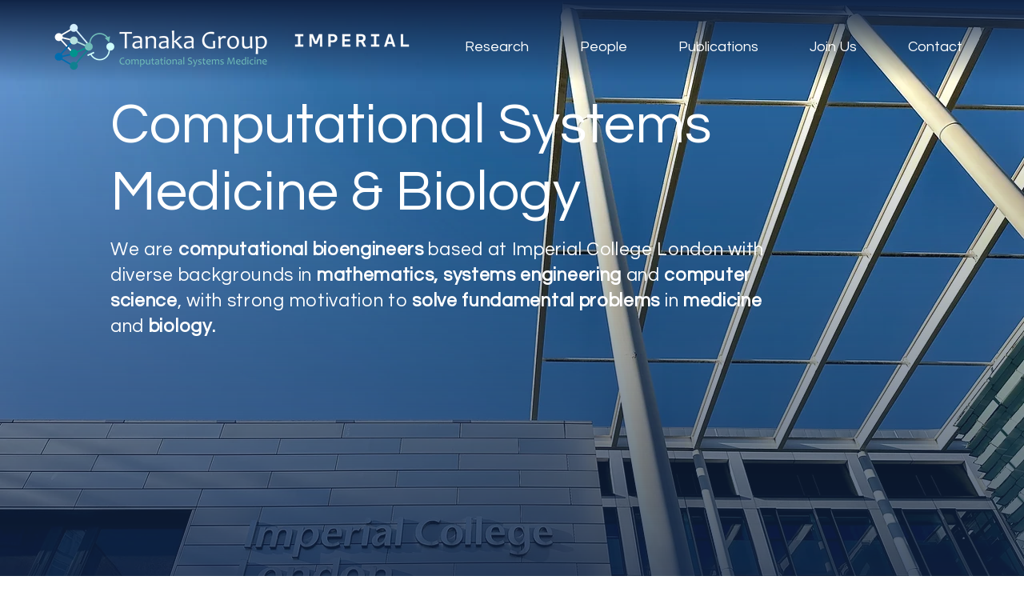

--- FILE ---
content_type: text/css; charset=utf-8
request_url: https://www.rtanakagroup.com/_serverless/pro-gallery-css-v4-server/layoutCss?ver=2&id=comp-krncqs6f&items=0_1024_1024%7C0_1024_1024%7C0_1024_1024&container=3593_990_446.5625_720&options=gallerySizeType:px%7CgallerySizePx:500%7CimageMargin:32%7CisRTL:false%7CgridStyle:1%7CnumberOfImagesPerRow:3%7CgalleryLayout:2%7CtitlePlacement:SHOW_BELOW%7CcubeRatio:1.7777777777777777%7CisVertical:true%7CtextBoxHeight:275
body_size: -150
content:
#pro-gallery-comp-krncqs6f [data-hook="item-container"][data-idx="0"].gallery-item-container{opacity: 1 !important;display: block !important;transition: opacity .2s ease !important;top: 0px !important;left: 0px !important;right: auto !important;height: 448px !important;width: 309px !important;} #pro-gallery-comp-krncqs6f [data-hook="item-container"][data-idx="0"] .gallery-item-common-info-outer{height: 275px !important;} #pro-gallery-comp-krncqs6f [data-hook="item-container"][data-idx="0"] .gallery-item-common-info{height: 275px !important;width: 100% !important;} #pro-gallery-comp-krncqs6f [data-hook="item-container"][data-idx="0"] .gallery-item-wrapper{width: 309px !important;height: 173px !important;margin: 0 !important;} #pro-gallery-comp-krncqs6f [data-hook="item-container"][data-idx="0"] .gallery-item-content{width: 309px !important;height: 173px !important;margin: 0px 0px !important;opacity: 1 !important;} #pro-gallery-comp-krncqs6f [data-hook="item-container"][data-idx="0"] .gallery-item-hover{width: 309px !important;height: 173px !important;opacity: 1 !important;} #pro-gallery-comp-krncqs6f [data-hook="item-container"][data-idx="0"] .item-hover-flex-container{width: 309px !important;height: 173px !important;margin: 0px 0px !important;opacity: 1 !important;} #pro-gallery-comp-krncqs6f [data-hook="item-container"][data-idx="0"] .gallery-item-wrapper img{width: 100% !important;height: 100% !important;opacity: 1 !important;} #pro-gallery-comp-krncqs6f [data-hook="item-container"][data-idx="1"].gallery-item-container{opacity: 1 !important;display: block !important;transition: opacity .2s ease !important;top: 0px !important;left: 341px !important;right: auto !important;height: 448px !important;width: 309px !important;} #pro-gallery-comp-krncqs6f [data-hook="item-container"][data-idx="1"] .gallery-item-common-info-outer{height: 275px !important;} #pro-gallery-comp-krncqs6f [data-hook="item-container"][data-idx="1"] .gallery-item-common-info{height: 275px !important;width: 100% !important;} #pro-gallery-comp-krncqs6f [data-hook="item-container"][data-idx="1"] .gallery-item-wrapper{width: 309px !important;height: 173px !important;margin: 0 !important;} #pro-gallery-comp-krncqs6f [data-hook="item-container"][data-idx="1"] .gallery-item-content{width: 309px !important;height: 173px !important;margin: 0px 0px !important;opacity: 1 !important;} #pro-gallery-comp-krncqs6f [data-hook="item-container"][data-idx="1"] .gallery-item-hover{width: 309px !important;height: 173px !important;opacity: 1 !important;} #pro-gallery-comp-krncqs6f [data-hook="item-container"][data-idx="1"] .item-hover-flex-container{width: 309px !important;height: 173px !important;margin: 0px 0px !important;opacity: 1 !important;} #pro-gallery-comp-krncqs6f [data-hook="item-container"][data-idx="1"] .gallery-item-wrapper img{width: 100% !important;height: 100% !important;opacity: 1 !important;} #pro-gallery-comp-krncqs6f [data-hook="item-container"][data-idx="2"].gallery-item-container{opacity: 1 !important;display: block !important;transition: opacity .2s ease !important;top: 0px !important;left: 682px !important;right: auto !important;height: 448px !important;width: 308px !important;} #pro-gallery-comp-krncqs6f [data-hook="item-container"][data-idx="2"] .gallery-item-common-info-outer{height: 275px !important;} #pro-gallery-comp-krncqs6f [data-hook="item-container"][data-idx="2"] .gallery-item-common-info{height: 275px !important;width: 100% !important;} #pro-gallery-comp-krncqs6f [data-hook="item-container"][data-idx="2"] .gallery-item-wrapper{width: 308px !important;height: 173px !important;margin: 0 !important;} #pro-gallery-comp-krncqs6f [data-hook="item-container"][data-idx="2"] .gallery-item-content{width: 308px !important;height: 173px !important;margin: 0px 0px !important;opacity: 1 !important;} #pro-gallery-comp-krncqs6f [data-hook="item-container"][data-idx="2"] .gallery-item-hover{width: 308px !important;height: 173px !important;opacity: 1 !important;} #pro-gallery-comp-krncqs6f [data-hook="item-container"][data-idx="2"] .item-hover-flex-container{width: 308px !important;height: 173px !important;margin: 0px 0px !important;opacity: 1 !important;} #pro-gallery-comp-krncqs6f [data-hook="item-container"][data-idx="2"] .gallery-item-wrapper img{width: 100% !important;height: 100% !important;opacity: 1 !important;} #pro-gallery-comp-krncqs6f .pro-gallery-prerender{height:448.25px !important;}#pro-gallery-comp-krncqs6f {height:448.25px !important; width:990px !important;}#pro-gallery-comp-krncqs6f .pro-gallery-margin-container {height:448.25px !important;}#pro-gallery-comp-krncqs6f .pro-gallery {height:448.25px !important; width:990px !important;}#pro-gallery-comp-krncqs6f .pro-gallery-parent-container {height:448.25px !important; width:1022px !important;}